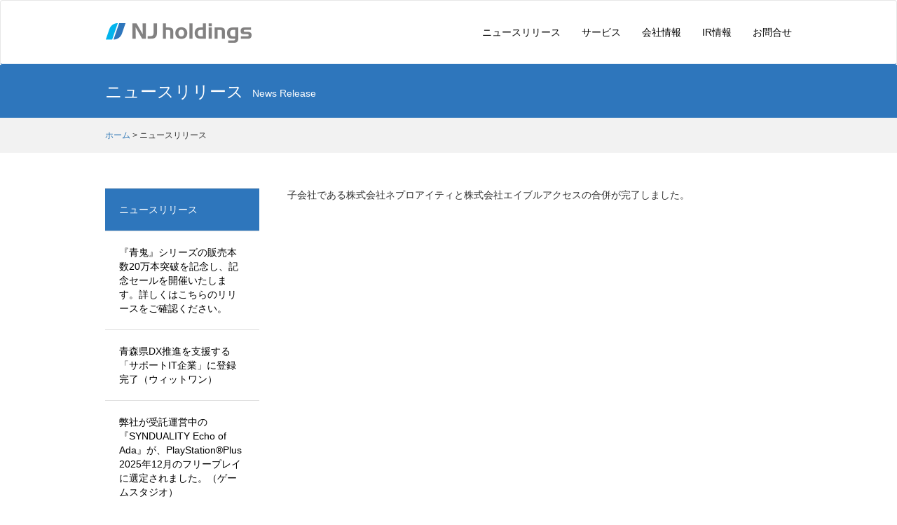

--- FILE ---
content_type: text/html; charset=UTF-8
request_url: https://www.njhd.jp/news/%E5%AD%90%E4%BC%9A%E7%A4%BE%E3%81%A7%E3%81%82%E3%82%8B%E6%A0%AA%E5%BC%8F%E4%BC%9A%E7%A4%BE%E3%83%8D%E3%83%97%E3%83%AD%E3%82%A2%E3%82%A4%E3%83%86%E3%82%A3%E3%81%A8%E6%A0%AA%E5%BC%8F%E4%BC%9A%E7%A4%BE/
body_size: 52544
content:
<!DOCTYPE html>
<html lang="jp">
<head>
	<meta charset="utf-8">
	<meta http-equiv="X-UA-Compatible" content="IE=edge">
	<meta name="viewport" content="width=device-width, initial-scale=1">
	<meta charset="UTF-8">
	<!-- The above 3 meta tags *must* come first in the head; any other head content must come *after* these tags -->
	<meta name="description" content="エヌジェイホールディングスでは、ゲームの開発受託・運営受託、携帯ショップ運営・携帯販売等の事業を行っております。">
	<meta name="keywords" content="ゲーム, スマホゲーム, ゲーム開発, モバイル, 移動体通信, 携帯ショップ">
	<meta property="og:title" content="子会社である株式会社ネプロアイティと株式会社エイブルアクセスの合併が完了しました。 | 株式会社エヌジェイホールディングス">
	<meta property="og:type" content="website">
	<meta property="og:url" content="https://www.njhd.jp/">
	<meta property="og:image" content="https://www.njhd.jp/wp-content/themes/nepro/img/common/og_image.png">
	<meta property="og:site_name" content="株式会社エヌジェイホールディングス">
	<meta property="og:description" content="エヌジェイホールディングスでは、ゲームの開発受託・運営受託、携帯ショップ運営・携帯販売等の事業を行っております。">
	<link rel="icon" href="/wp-content/themes/nepro/img/common/favicon.ico">

	<title>子会社である株式会社ネプロアイティと株式会社エイブルアクセスの合併が完了しました。 | 株式会社エヌジェイホールディングス</title>

	<!-- Bootstrap core CSS -->
	<link href="/wp-content/themes/nepro/css/bootstrap.min.css" rel="stylesheet">

	<!-- Custom styles for this template -->
	<link href="/wp-content/themes/nepro/css/navbar-static-top.css" rel="stylesheet">

	<!-- Common CSS -->
	<link href="/wp-content/themes/nepro/style.css" rel="stylesheet">

	<link rel="stylesheet" href="https://maxcdn.bootstrapcdn.com/font-awesome/4.5.0/css/font-awesome.min.css">

	<!-- Just for debugging purposes. Don't actually copy these 2 lines! -->
	<!--[if lt IE 9]><script src="../../assets/js/ie8-responsive-file-warning.js"></script><![endif]-->
	<script src="/wp-content/themes/nepro/js/ie-emulation-modes-warning.js"></script>

	<!-- HTML5 shim and Respond.js for IE8 support of HTML5 elements and media queries -->
	<!--[if lt IE 9]>
	<script src="https://oss.maxcdn.com/html5shiv/3.7.2/html5shiv.min.js"></script>
	<script src="https://oss.maxcdn.com/respond/1.4.2/respond.min.js"></script>
	<![endif]-->
	<meta name='robots' content='max-image-preview:large' />
	<style>img:is([sizes="auto" i], [sizes^="auto," i]) { contain-intrinsic-size: 3000px 1500px }</style>
	<script type="text/javascript">
/* <![CDATA[ */
window._wpemojiSettings = {"baseUrl":"https:\/\/s.w.org\/images\/core\/emoji\/16.0.1\/72x72\/","ext":".png","svgUrl":"https:\/\/s.w.org\/images\/core\/emoji\/16.0.1\/svg\/","svgExt":".svg","source":{"wpemoji":"https:\/\/www.njhd.jp\/wp-includes\/js\/wp-emoji.js?ver=6.8.3","twemoji":"https:\/\/www.njhd.jp\/wp-includes\/js\/twemoji.js?ver=6.8.3"}};
/**
 * @output wp-includes/js/wp-emoji-loader.js
 */

/**
 * Emoji Settings as exported in PHP via _print_emoji_detection_script().
 * @typedef WPEmojiSettings
 * @type {object}
 * @property {?object} source
 * @property {?string} source.concatemoji
 * @property {?string} source.twemoji
 * @property {?string} source.wpemoji
 * @property {?boolean} DOMReady
 * @property {?Function} readyCallback
 */

/**
 * Support tests.
 * @typedef SupportTests
 * @type {object}
 * @property {?boolean} flag
 * @property {?boolean} emoji
 */

/**
 * IIFE to detect emoji support and load Twemoji if needed.
 *
 * @param {Window} window
 * @param {Document} document
 * @param {WPEmojiSettings} settings
 */
( function wpEmojiLoader( window, document, settings ) {
	if ( typeof Promise === 'undefined' ) {
		return;
	}

	var sessionStorageKey = 'wpEmojiSettingsSupports';
	var tests = [ 'flag', 'emoji' ];

	/**
	 * Checks whether the browser supports offloading to a Worker.
	 *
	 * @since 6.3.0
	 *
	 * @private
	 *
	 * @returns {boolean}
	 */
	function supportsWorkerOffloading() {
		return (
			typeof Worker !== 'undefined' &&
			typeof OffscreenCanvas !== 'undefined' &&
			typeof URL !== 'undefined' &&
			URL.createObjectURL &&
			typeof Blob !== 'undefined'
		);
	}

	/**
	 * @typedef SessionSupportTests
	 * @type {object}
	 * @property {number} timestamp
	 * @property {SupportTests} supportTests
	 */

	/**
	 * Get support tests from session.
	 *
	 * @since 6.3.0
	 *
	 * @private
	 *
	 * @returns {?SupportTests} Support tests, or null if not set or older than 1 week.
	 */
	function getSessionSupportTests() {
		try {
			/** @type {SessionSupportTests} */
			var item = JSON.parse(
				sessionStorage.getItem( sessionStorageKey )
			);
			if (
				typeof item === 'object' &&
				typeof item.timestamp === 'number' &&
				new Date().valueOf() < item.timestamp + 604800 && // Note: Number is a week in seconds.
				typeof item.supportTests === 'object'
			) {
				return item.supportTests;
			}
		} catch ( e ) {}
		return null;
	}

	/**
	 * Persist the supports in session storage.
	 *
	 * @since 6.3.0
	 *
	 * @private
	 *
	 * @param {SupportTests} supportTests Support tests.
	 */
	function setSessionSupportTests( supportTests ) {
		try {
			/** @type {SessionSupportTests} */
			var item = {
				supportTests: supportTests,
				timestamp: new Date().valueOf()
			};

			sessionStorage.setItem(
				sessionStorageKey,
				JSON.stringify( item )
			);
		} catch ( e ) {}
	}

	/**
	 * Checks if two sets of Emoji characters render the same visually.
	 *
	 * This is used to determine if the browser is rendering an emoji with multiple data points
	 * correctly. set1 is the emoji in the correct form, using a zero-width joiner. set2 is the emoji
	 * in the incorrect form, using a zero-width space. If the two sets render the same, then the browser
	 * does not support the emoji correctly.
	 *
	 * This function may be serialized to run in a Worker. Therefore, it cannot refer to variables from the containing
	 * scope. Everything must be passed by parameters.
	 *
	 * @since 4.9.0
	 *
	 * @private
	 *
	 * @param {CanvasRenderingContext2D} context 2D Context.
	 * @param {string} set1 Set of Emoji to test.
	 * @param {string} set2 Set of Emoji to test.
	 *
	 * @return {boolean} True if the two sets render the same.
	 */
	function emojiSetsRenderIdentically( context, set1, set2 ) {
		// Cleanup from previous test.
		context.clearRect( 0, 0, context.canvas.width, context.canvas.height );
		context.fillText( set1, 0, 0 );
		var rendered1 = new Uint32Array(
			context.getImageData(
				0,
				0,
				context.canvas.width,
				context.canvas.height
			).data
		);

		// Cleanup from previous test.
		context.clearRect( 0, 0, context.canvas.width, context.canvas.height );
		context.fillText( set2, 0, 0 );
		var rendered2 = new Uint32Array(
			context.getImageData(
				0,
				0,
				context.canvas.width,
				context.canvas.height
			).data
		);

		return rendered1.every( function ( rendered2Data, index ) {
			return rendered2Data === rendered2[ index ];
		} );
	}

	/**
	 * Checks if the center point of a single emoji is empty.
	 *
	 * This is used to determine if the browser is rendering an emoji with a single data point
	 * correctly. The center point of an incorrectly rendered emoji will be empty. A correctly
	 * rendered emoji will have a non-zero value at the center point.
	 *
	 * This function may be serialized to run in a Worker. Therefore, it cannot refer to variables from the containing
	 * scope. Everything must be passed by parameters.
	 *
	 * @since 6.8.2
	 *
	 * @private
	 *
	 * @param {CanvasRenderingContext2D} context 2D Context.
	 * @param {string} emoji Emoji to test.
	 *
	 * @return {boolean} True if the center point is empty.
	 */
	function emojiRendersEmptyCenterPoint( context, emoji ) {
		// Cleanup from previous test.
		context.clearRect( 0, 0, context.canvas.width, context.canvas.height );
		context.fillText( emoji, 0, 0 );

		// Test if the center point (16, 16) is empty (0,0,0,0).
		var centerPoint = context.getImageData(16, 16, 1, 1);
		for ( var i = 0; i < centerPoint.data.length; i++ ) {
			if ( centerPoint.data[ i ] !== 0 ) {
				// Stop checking the moment it's known not to be empty.
				return false;
			}
		}

		return true;
	}

	/**
	 * Determines if the browser properly renders Emoji that Twemoji can supplement.
	 *
	 * This function may be serialized to run in a Worker. Therefore, it cannot refer to variables from the containing
	 * scope. Everything must be passed by parameters.
	 *
	 * @since 4.2.0
	 *
	 * @private
	 *
	 * @param {CanvasRenderingContext2D} context 2D Context.
	 * @param {string} type Whether to test for support of "flag" or "emoji".
	 * @param {Function} emojiSetsRenderIdentically Reference to emojiSetsRenderIdentically function, needed due to minification.
	 * @param {Function} emojiRendersEmptyCenterPoint Reference to emojiRendersEmptyCenterPoint function, needed due to minification.
	 *
	 * @return {boolean} True if the browser can render emoji, false if it cannot.
	 */
	function browserSupportsEmoji( context, type, emojiSetsRenderIdentically, emojiRendersEmptyCenterPoint ) {
		var isIdentical;

		switch ( type ) {
			case 'flag':
				/*
				 * Test for Transgender flag compatibility. Added in Unicode 13.
				 *
				 * To test for support, we try to render it, and compare the rendering to how it would look if
				 * the browser doesn't render it correctly (white flag emoji + transgender symbol).
				 */
				isIdentical = emojiSetsRenderIdentically(
					context,
					'\uD83C\uDFF3\uFE0F\u200D\u26A7\uFE0F', // as a zero-width joiner sequence
					'\uD83C\uDFF3\uFE0F\u200B\u26A7\uFE0F' // separated by a zero-width space
				);

				if ( isIdentical ) {
					return false;
				}

				/*
				 * Test for Sark flag compatibility. This is the least supported of the letter locale flags,
				 * so gives us an easy test for full support.
				 *
				 * To test for support, we try to render it, and compare the rendering to how it would look if
				 * the browser doesn't render it correctly ([C] + [Q]).
				 */
				isIdentical = emojiSetsRenderIdentically(
					context,
					'\uD83C\uDDE8\uD83C\uDDF6', // as the sequence of two code points
					'\uD83C\uDDE8\u200B\uD83C\uDDF6' // as the two code points separated by a zero-width space
				);

				if ( isIdentical ) {
					return false;
				}

				/*
				 * Test for English flag compatibility. England is a country in the United Kingdom, it
				 * does not have a two letter locale code but rather a five letter sub-division code.
				 *
				 * To test for support, we try to render it, and compare the rendering to how it would look if
				 * the browser doesn't render it correctly (black flag emoji + [G] + [B] + [E] + [N] + [G]).
				 */
				isIdentical = emojiSetsRenderIdentically(
					context,
					// as the flag sequence
					'\uD83C\uDFF4\uDB40\uDC67\uDB40\uDC62\uDB40\uDC65\uDB40\uDC6E\uDB40\uDC67\uDB40\uDC7F',
					// with each code point separated by a zero-width space
					'\uD83C\uDFF4\u200B\uDB40\uDC67\u200B\uDB40\uDC62\u200B\uDB40\uDC65\u200B\uDB40\uDC6E\u200B\uDB40\uDC67\u200B\uDB40\uDC7F'
				);

				return ! isIdentical;
			case 'emoji':
				/*
				 * Does Emoji 16.0 cause the browser to go splat?
				 *
				 * To test for Emoji 16.0 support, try to render a new emoji: Splatter.
				 *
				 * The splatter emoji is a single code point emoji. Testing for browser support
				 * required testing the center point of the emoji to see if it is empty.
				 *
				 * 0xD83E 0xDEDF (\uD83E\uDEDF) == 🫟 Splatter.
				 *
				 * When updating this test, please ensure that the emoji is either a single code point
				 * or switch to using the emojiSetsRenderIdentically function and testing with a zero-width
				 * joiner vs a zero-width space.
				 */
				var notSupported = emojiRendersEmptyCenterPoint( context, '\uD83E\uDEDF' );
				return ! notSupported;
		}

		return false;
	}

	/**
	 * Checks emoji support tests.
	 *
	 * This function may be serialized to run in a Worker. Therefore, it cannot refer to variables from the containing
	 * scope. Everything must be passed by parameters.
	 *
	 * @since 6.3.0
	 *
	 * @private
	 *
	 * @param {string[]} tests Tests.
	 * @param {Function} browserSupportsEmoji Reference to browserSupportsEmoji function, needed due to minification.
	 * @param {Function} emojiSetsRenderIdentically Reference to emojiSetsRenderIdentically function, needed due to minification.
	 * @param {Function} emojiRendersEmptyCenterPoint Reference to emojiRendersEmptyCenterPoint function, needed due to minification.
	 *
	 * @return {SupportTests} Support tests.
	 */
	function testEmojiSupports( tests, browserSupportsEmoji, emojiSetsRenderIdentically, emojiRendersEmptyCenterPoint ) {
		var canvas;
		if (
			typeof WorkerGlobalScope !== 'undefined' &&
			self instanceof WorkerGlobalScope
		) {
			canvas = new OffscreenCanvas( 300, 150 ); // Dimensions are default for HTMLCanvasElement.
		} else {
			canvas = document.createElement( 'canvas' );
		}

		var context = canvas.getContext( '2d', { willReadFrequently: true } );

		/*
		 * Chrome on OS X added native emoji rendering in M41. Unfortunately,
		 * it doesn't work when the font is bolder than 500 weight. So, we
		 * check for bold rendering support to avoid invisible emoji in Chrome.
		 */
		context.textBaseline = 'top';
		context.font = '600 32px Arial';

		var supports = {};
		tests.forEach( function ( test ) {
			supports[ test ] = browserSupportsEmoji( context, test, emojiSetsRenderIdentically, emojiRendersEmptyCenterPoint );
		} );
		return supports;
	}

	/**
	 * Adds a script to the head of the document.
	 *
	 * @ignore
	 *
	 * @since 4.2.0
	 *
	 * @param {string} src The url where the script is located.
	 *
	 * @return {void}
	 */
	function addScript( src ) {
		var script = document.createElement( 'script' );
		script.src = src;
		script.defer = true;
		document.head.appendChild( script );
	}

	settings.supports = {
		everything: true,
		everythingExceptFlag: true
	};

	// Create a promise for DOMContentLoaded since the worker logic may finish after the event has fired.
	var domReadyPromise = new Promise( function ( resolve ) {
		document.addEventListener( 'DOMContentLoaded', resolve, {
			once: true
		} );
	} );

	// Obtain the emoji support from the browser, asynchronously when possible.
	new Promise( function ( resolve ) {
		var supportTests = getSessionSupportTests();
		if ( supportTests ) {
			resolve( supportTests );
			return;
		}

		if ( supportsWorkerOffloading() ) {
			try {
				// Note that the functions are being passed as arguments due to minification.
				var workerScript =
					'postMessage(' +
					testEmojiSupports.toString() +
					'(' +
					[
						JSON.stringify( tests ),
						browserSupportsEmoji.toString(),
						emojiSetsRenderIdentically.toString(),
						emojiRendersEmptyCenterPoint.toString()
					].join( ',' ) +
					'));';
				var blob = new Blob( [ workerScript ], {
					type: 'text/javascript'
				} );
				var worker = new Worker( URL.createObjectURL( blob ), { name: 'wpTestEmojiSupports' } );
				worker.onmessage = function ( event ) {
					supportTests = event.data;
					setSessionSupportTests( supportTests );
					worker.terminate();
					resolve( supportTests );
				};
				return;
			} catch ( e ) {}
		}

		supportTests = testEmojiSupports( tests, browserSupportsEmoji, emojiSetsRenderIdentically, emojiRendersEmptyCenterPoint );
		setSessionSupportTests( supportTests );
		resolve( supportTests );
	} )
		// Once the browser emoji support has been obtained from the session, finalize the settings.
		.then( function ( supportTests ) {
			/*
			 * Tests the browser support for flag emojis and other emojis, and adjusts the
			 * support settings accordingly.
			 */
			for ( var test in supportTests ) {
				settings.supports[ test ] = supportTests[ test ];

				settings.supports.everything =
					settings.supports.everything && settings.supports[ test ];

				if ( 'flag' !== test ) {
					settings.supports.everythingExceptFlag =
						settings.supports.everythingExceptFlag &&
						settings.supports[ test ];
				}
			}

			settings.supports.everythingExceptFlag =
				settings.supports.everythingExceptFlag &&
				! settings.supports.flag;

			// Sets DOMReady to false and assigns a ready function to settings.
			settings.DOMReady = false;
			settings.readyCallback = function () {
				settings.DOMReady = true;
			};
		} )
		.then( function () {
			return domReadyPromise;
		} )
		.then( function () {
			// When the browser can not render everything we need to load a polyfill.
			if ( ! settings.supports.everything ) {
				settings.readyCallback();

				var src = settings.source || {};

				if ( src.concatemoji ) {
					addScript( src.concatemoji );
				} else if ( src.wpemoji && src.twemoji ) {
					addScript( src.twemoji );
					addScript( src.wpemoji );
				}
			}
		} );
} )( window, document, window._wpemojiSettings );

/* ]]> */
</script>
<style id='wp-emoji-styles-inline-css' type='text/css'>

	img.wp-smiley, img.emoji {
		display: inline !important;
		border: none !important;
		box-shadow: none !important;
		height: 1em !important;
		width: 1em !important;
		margin: 0 0.07em !important;
		vertical-align: -0.1em !important;
		background: none !important;
		padding: 0 !important;
	}
</style>
<link rel='stylesheet' id='wp-block-library-css' href='https://www.njhd.jp/wp-includes/css/dist/block-library/style.css?ver=6.8.3' type='text/css' media='all' />
<style id='classic-theme-styles-inline-css' type='text/css'>
/**
 * These rules are needed for backwards compatibility.
 * They should match the button element rules in the base theme.json file.
 */
.wp-block-button__link {
	color: #ffffff;
	background-color: #32373c;
	border-radius: 9999px; /* 100% causes an oval, but any explicit but really high value retains the pill shape. */

	/* This needs a low specificity so it won't override the rules from the button element if defined in theme.json. */
	box-shadow: none;
	text-decoration: none;

	/* The extra 2px are added to size solids the same as the outline versions.*/
	padding: calc(0.667em + 2px) calc(1.333em + 2px);

	font-size: 1.125em;
}

.wp-block-file__button {
	background: #32373c;
	color: #ffffff;
	text-decoration: none;
}

</style>
<style id='global-styles-inline-css' type='text/css'>
:root{--wp--preset--aspect-ratio--square: 1;--wp--preset--aspect-ratio--4-3: 4/3;--wp--preset--aspect-ratio--3-4: 3/4;--wp--preset--aspect-ratio--3-2: 3/2;--wp--preset--aspect-ratio--2-3: 2/3;--wp--preset--aspect-ratio--16-9: 16/9;--wp--preset--aspect-ratio--9-16: 9/16;--wp--preset--color--black: #000000;--wp--preset--color--cyan-bluish-gray: #abb8c3;--wp--preset--color--white: #ffffff;--wp--preset--color--pale-pink: #f78da7;--wp--preset--color--vivid-red: #cf2e2e;--wp--preset--color--luminous-vivid-orange: #ff6900;--wp--preset--color--luminous-vivid-amber: #fcb900;--wp--preset--color--light-green-cyan: #7bdcb5;--wp--preset--color--vivid-green-cyan: #00d084;--wp--preset--color--pale-cyan-blue: #8ed1fc;--wp--preset--color--vivid-cyan-blue: #0693e3;--wp--preset--color--vivid-purple: #9b51e0;--wp--preset--gradient--vivid-cyan-blue-to-vivid-purple: linear-gradient(135deg,rgba(6,147,227,1) 0%,rgb(155,81,224) 100%);--wp--preset--gradient--light-green-cyan-to-vivid-green-cyan: linear-gradient(135deg,rgb(122,220,180) 0%,rgb(0,208,130) 100%);--wp--preset--gradient--luminous-vivid-amber-to-luminous-vivid-orange: linear-gradient(135deg,rgba(252,185,0,1) 0%,rgba(255,105,0,1) 100%);--wp--preset--gradient--luminous-vivid-orange-to-vivid-red: linear-gradient(135deg,rgba(255,105,0,1) 0%,rgb(207,46,46) 100%);--wp--preset--gradient--very-light-gray-to-cyan-bluish-gray: linear-gradient(135deg,rgb(238,238,238) 0%,rgb(169,184,195) 100%);--wp--preset--gradient--cool-to-warm-spectrum: linear-gradient(135deg,rgb(74,234,220) 0%,rgb(151,120,209) 20%,rgb(207,42,186) 40%,rgb(238,44,130) 60%,rgb(251,105,98) 80%,rgb(254,248,76) 100%);--wp--preset--gradient--blush-light-purple: linear-gradient(135deg,rgb(255,206,236) 0%,rgb(152,150,240) 100%);--wp--preset--gradient--blush-bordeaux: linear-gradient(135deg,rgb(254,205,165) 0%,rgb(254,45,45) 50%,rgb(107,0,62) 100%);--wp--preset--gradient--luminous-dusk: linear-gradient(135deg,rgb(255,203,112) 0%,rgb(199,81,192) 50%,rgb(65,88,208) 100%);--wp--preset--gradient--pale-ocean: linear-gradient(135deg,rgb(255,245,203) 0%,rgb(182,227,212) 50%,rgb(51,167,181) 100%);--wp--preset--gradient--electric-grass: linear-gradient(135deg,rgb(202,248,128) 0%,rgb(113,206,126) 100%);--wp--preset--gradient--midnight: linear-gradient(135deg,rgb(2,3,129) 0%,rgb(40,116,252) 100%);--wp--preset--font-size--small: 13px;--wp--preset--font-size--medium: 20px;--wp--preset--font-size--large: 36px;--wp--preset--font-size--x-large: 42px;--wp--preset--spacing--20: 0.44rem;--wp--preset--spacing--30: 0.67rem;--wp--preset--spacing--40: 1rem;--wp--preset--spacing--50: 1.5rem;--wp--preset--spacing--60: 2.25rem;--wp--preset--spacing--70: 3.38rem;--wp--preset--spacing--80: 5.06rem;--wp--preset--shadow--natural: 6px 6px 9px rgba(0, 0, 0, 0.2);--wp--preset--shadow--deep: 12px 12px 50px rgba(0, 0, 0, 0.4);--wp--preset--shadow--sharp: 6px 6px 0px rgba(0, 0, 0, 0.2);--wp--preset--shadow--outlined: 6px 6px 0px -3px rgba(255, 255, 255, 1), 6px 6px rgba(0, 0, 0, 1);--wp--preset--shadow--crisp: 6px 6px 0px rgba(0, 0, 0, 1);}:where(.is-layout-flex){gap: 0.5em;}:where(.is-layout-grid){gap: 0.5em;}body .is-layout-flex{display: flex;}.is-layout-flex{flex-wrap: wrap;align-items: center;}.is-layout-flex > :is(*, div){margin: 0;}body .is-layout-grid{display: grid;}.is-layout-grid > :is(*, div){margin: 0;}:where(.wp-block-columns.is-layout-flex){gap: 2em;}:where(.wp-block-columns.is-layout-grid){gap: 2em;}:where(.wp-block-post-template.is-layout-flex){gap: 1.25em;}:where(.wp-block-post-template.is-layout-grid){gap: 1.25em;}.has-black-color{color: var(--wp--preset--color--black) !important;}.has-cyan-bluish-gray-color{color: var(--wp--preset--color--cyan-bluish-gray) !important;}.has-white-color{color: var(--wp--preset--color--white) !important;}.has-pale-pink-color{color: var(--wp--preset--color--pale-pink) !important;}.has-vivid-red-color{color: var(--wp--preset--color--vivid-red) !important;}.has-luminous-vivid-orange-color{color: var(--wp--preset--color--luminous-vivid-orange) !important;}.has-luminous-vivid-amber-color{color: var(--wp--preset--color--luminous-vivid-amber) !important;}.has-light-green-cyan-color{color: var(--wp--preset--color--light-green-cyan) !important;}.has-vivid-green-cyan-color{color: var(--wp--preset--color--vivid-green-cyan) !important;}.has-pale-cyan-blue-color{color: var(--wp--preset--color--pale-cyan-blue) !important;}.has-vivid-cyan-blue-color{color: var(--wp--preset--color--vivid-cyan-blue) !important;}.has-vivid-purple-color{color: var(--wp--preset--color--vivid-purple) !important;}.has-black-background-color{background-color: var(--wp--preset--color--black) !important;}.has-cyan-bluish-gray-background-color{background-color: var(--wp--preset--color--cyan-bluish-gray) !important;}.has-white-background-color{background-color: var(--wp--preset--color--white) !important;}.has-pale-pink-background-color{background-color: var(--wp--preset--color--pale-pink) !important;}.has-vivid-red-background-color{background-color: var(--wp--preset--color--vivid-red) !important;}.has-luminous-vivid-orange-background-color{background-color: var(--wp--preset--color--luminous-vivid-orange) !important;}.has-luminous-vivid-amber-background-color{background-color: var(--wp--preset--color--luminous-vivid-amber) !important;}.has-light-green-cyan-background-color{background-color: var(--wp--preset--color--light-green-cyan) !important;}.has-vivid-green-cyan-background-color{background-color: var(--wp--preset--color--vivid-green-cyan) !important;}.has-pale-cyan-blue-background-color{background-color: var(--wp--preset--color--pale-cyan-blue) !important;}.has-vivid-cyan-blue-background-color{background-color: var(--wp--preset--color--vivid-cyan-blue) !important;}.has-vivid-purple-background-color{background-color: var(--wp--preset--color--vivid-purple) !important;}.has-black-border-color{border-color: var(--wp--preset--color--black) !important;}.has-cyan-bluish-gray-border-color{border-color: var(--wp--preset--color--cyan-bluish-gray) !important;}.has-white-border-color{border-color: var(--wp--preset--color--white) !important;}.has-pale-pink-border-color{border-color: var(--wp--preset--color--pale-pink) !important;}.has-vivid-red-border-color{border-color: var(--wp--preset--color--vivid-red) !important;}.has-luminous-vivid-orange-border-color{border-color: var(--wp--preset--color--luminous-vivid-orange) !important;}.has-luminous-vivid-amber-border-color{border-color: var(--wp--preset--color--luminous-vivid-amber) !important;}.has-light-green-cyan-border-color{border-color: var(--wp--preset--color--light-green-cyan) !important;}.has-vivid-green-cyan-border-color{border-color: var(--wp--preset--color--vivid-green-cyan) !important;}.has-pale-cyan-blue-border-color{border-color: var(--wp--preset--color--pale-cyan-blue) !important;}.has-vivid-cyan-blue-border-color{border-color: var(--wp--preset--color--vivid-cyan-blue) !important;}.has-vivid-purple-border-color{border-color: var(--wp--preset--color--vivid-purple) !important;}.has-vivid-cyan-blue-to-vivid-purple-gradient-background{background: var(--wp--preset--gradient--vivid-cyan-blue-to-vivid-purple) !important;}.has-light-green-cyan-to-vivid-green-cyan-gradient-background{background: var(--wp--preset--gradient--light-green-cyan-to-vivid-green-cyan) !important;}.has-luminous-vivid-amber-to-luminous-vivid-orange-gradient-background{background: var(--wp--preset--gradient--luminous-vivid-amber-to-luminous-vivid-orange) !important;}.has-luminous-vivid-orange-to-vivid-red-gradient-background{background: var(--wp--preset--gradient--luminous-vivid-orange-to-vivid-red) !important;}.has-very-light-gray-to-cyan-bluish-gray-gradient-background{background: var(--wp--preset--gradient--very-light-gray-to-cyan-bluish-gray) !important;}.has-cool-to-warm-spectrum-gradient-background{background: var(--wp--preset--gradient--cool-to-warm-spectrum) !important;}.has-blush-light-purple-gradient-background{background: var(--wp--preset--gradient--blush-light-purple) !important;}.has-blush-bordeaux-gradient-background{background: var(--wp--preset--gradient--blush-bordeaux) !important;}.has-luminous-dusk-gradient-background{background: var(--wp--preset--gradient--luminous-dusk) !important;}.has-pale-ocean-gradient-background{background: var(--wp--preset--gradient--pale-ocean) !important;}.has-electric-grass-gradient-background{background: var(--wp--preset--gradient--electric-grass) !important;}.has-midnight-gradient-background{background: var(--wp--preset--gradient--midnight) !important;}.has-small-font-size{font-size: var(--wp--preset--font-size--small) !important;}.has-medium-font-size{font-size: var(--wp--preset--font-size--medium) !important;}.has-large-font-size{font-size: var(--wp--preset--font-size--large) !important;}.has-x-large-font-size{font-size: var(--wp--preset--font-size--x-large) !important;}
:where(.wp-block-post-template.is-layout-flex){gap: 1.25em;}:where(.wp-block-post-template.is-layout-grid){gap: 1.25em;}
:where(.wp-block-columns.is-layout-flex){gap: 2em;}:where(.wp-block-columns.is-layout-grid){gap: 2em;}
:root :where(.wp-block-pullquote){font-size: 1.5em;line-height: 1.6;}
</style>
<link rel="https://api.w.org/" href="https://www.njhd.jp/wp-json/" /><link rel="alternate" title="JSON" type="application/json" href="https://www.njhd.jp/wp-json/wp/v2/posts/2202" /><link rel="EditURI" type="application/rsd+xml" title="RSD" href="https://www.njhd.jp/xmlrpc.php?rsd" />
<meta name="generator" content="WordPress 6.8.3" />
<link rel="canonical" href="https://www.njhd.jp/news/%e5%ad%90%e4%bc%9a%e7%a4%be%e3%81%a7%e3%81%82%e3%82%8b%e6%a0%aa%e5%bc%8f%e4%bc%9a%e7%a4%be%e3%83%8d%e3%83%97%e3%83%ad%e3%82%a2%e3%82%a4%e3%83%86%e3%82%a3%e3%81%a8%e6%a0%aa%e5%bc%8f%e4%bc%9a%e7%a4%be/" />
<link rel='shortlink' href='https://www.njhd.jp/?p=2202' />
<link rel="alternate" title="oEmbed (JSON)" type="application/json+oembed" href="https://www.njhd.jp/wp-json/oembed/1.0/embed?url=https%3A%2F%2Fwww.njhd.jp%2Fnews%2F%25e5%25ad%2590%25e4%25bc%259a%25e7%25a4%25be%25e3%2581%25a7%25e3%2581%2582%25e3%2582%258b%25e6%25a0%25aa%25e5%25bc%258f%25e4%25bc%259a%25e7%25a4%25be%25e3%2583%258d%25e3%2583%2597%25e3%2583%25ad%25e3%2582%25a2%25e3%2582%25a4%25e3%2583%2586%25e3%2582%25a3%25e3%2581%25a8%25e6%25a0%25aa%25e5%25bc%258f%25e4%25bc%259a%25e7%25a4%25be%2F" />
<link rel="alternate" title="oEmbed (XML)" type="text/xml+oembed" href="https://www.njhd.jp/wp-json/oembed/1.0/embed?url=https%3A%2F%2Fwww.njhd.jp%2Fnews%2F%25e5%25ad%2590%25e4%25bc%259a%25e7%25a4%25be%25e3%2581%25a7%25e3%2581%2582%25e3%2582%258b%25e6%25a0%25aa%25e5%25bc%258f%25e4%25bc%259a%25e7%25a4%25be%25e3%2583%258d%25e3%2583%2597%25e3%2583%25ad%25e3%2582%25a2%25e3%2582%25a4%25e3%2583%2586%25e3%2582%25a3%25e3%2581%25a8%25e6%25a0%25aa%25e5%25bc%258f%25e4%25bc%259a%25e7%25a4%25be%2F&#038;format=xml" />
</head>
<body class="wp-singular post-template-default single single-post postid-2202 single-format-standard wp-theme-nepro">
<!-- Static navbar -->
	<!-- header -->
	<nav class="navbar navbar-default">
		<div class="container">
			<div class="navbar-header">
				<button type="button" class="navbar-toggle collapsed" data-toggle="collapse" data-target="#navbar" aria-expanded="false" aria-controls="navbar">
					<span class="sr-only">Toggle navigation</span>
					<span class="icon-bar"></span>
					<span class="icon-bar"></span>
					<span class="icon-bar"></span>
				</button>
				<h1><a class="navbar-brand" href="/"><img src = "/wp-content/themes/nepro/img/common/logo.png" alt="NJholdings"></a></h1>
			</div>
			<div id="navbar" class="navbar-collapse collapse">
				<ul class="nav navbar-nav navbar-right">
					<li class="dropdown"><a href="/category/news/">ニュースリリース</a></li>
					<li class="dropdown">
						<a href="#" class="dropdown-toggle" data-toggle="dropdown" role="button" aria-haspopup="true" aria-expanded="false">サービス</a>
						<ul class="dropdown-menu">
							<li><a class="main-menu" href="/service/">サービストップ</a></li>
							<li><a href="/service/game/">ゲーム事業</a></li>
							<li><a href="/service/mobile/">モバイル事業</a></li>
							<li><a href="/service/credit/">クレジット決済事業</a></li>
							<!--<li><a href="/service/solutions/">人材ソリューション事業</a></li>-->
						</ul>
					</li>
					<li class="dropdown">
						<a href="#" class="dropdown-toggle" data-toggle="dropdown" role="button" aria-haspopup="true" aria-expanded="false">会社情報</a>
						<ul class="dropdown-menu">
							<li><a class="main-menu" href="/company/">会社情報トップ</a></li>
							<li><a href="/company/outline">企業概要</a></li>
							<li><a href="/company/outline_en">企業概要（English）</a></li>
							<li><a href="/company/officer">役員紹介</a></li>
							<li><a href="/company/spirits">経営理念</a></li>
							<li><a href="/company/vision">中計ビジョン</a></li>
							<li><a href="/company/history">沿革</a></li>
							<li><a href="/company/group">グループ企業</a></li>
						</ul>
					</li>
					<li class="dropdown">
						<a href="#" class="dropdown-toggle" data-toggle="dropdown" role="button" aria-haspopup="true" aria-expanded="false">IR情報</a>
						<ul class="dropdown-menu">
							<li><a class="main-menu" href="/ir/">IR情報トップ</a></li>
							<li><a href="/category/ir-news/">IRニュース</a></li>
							<li><a href="/ir/topmessage">トップメッセージ</a></li>
							<li><a href="/ir/library/">IRライブラリ</a></li>
							<!--IRスケジュール-->
																								
								<li><a href="/ir/ir-meeting/year-2026">IRスケジュール</a></li>
															<li><a href="/ir/stock/">株式情報</a></li>
							<li><a href="/ir/announce/">電子公告</a></li>
							<li><a href="/ir/governance/">コーポレートガバナンス</a></li>
							<li><a href="http://stocks.finance.yahoo.co.jp/stocks/detail/?code=9421.T" target="_blank">現在の株価</a></li>
							<li><a href="/ir/mail/">IRニュースメール登録</a></li>
							<li><a href="/ir/faq/">よくあるご質問</a></li>
							<li><a href="/ir/policy/">ディスクロージャーポリシー</a></li>
							<li><a href="/ir/bond/">免責事項</a></li>							
						</ul>	
					</li>
										<li class="dropdown">
						<a href="#" class="dropdown-toggle" data-toggle="dropdown" role="button" aria-haspopup="true" aria-expanded="false">お問合せ</a>
						<ul class="dropdown-menu">
							<li><a class="main-menu" href="/inquiry/">お問合せトップ</a></li>
							<li><a class="active" href="/inquiry/service_game/">ゲーム事業についてのお問合せ</a></li>
							<!--<li><a href="/inquiry/service_solution/">人材ソリューション事業についてのお問合せ</a></li>-->
							<li><a href="/inquiry/service_mobile/">モバイル事業についてのお問合せ</a></li>
							<li><a href="/inquiry/service_credit/">クレジット決済事業についてのお問合せ</a></li>
							<li><a href="/inquiry/service_ir/">IRについてのお問合せ</a></li>
							<li><a href="/inquiry/service_recruit/">採用についてのお問合せ</a></li>
							<li><a href="/inquiry/other/">その他のお問合せ</a></li>
						</ul>
					</li>
				</ul>
			</div><!--/.nav-collapse -->
		</div>
	</nav>
	 
	<div id="page-title">
		<div class="container">
			<div class="inner-container">
																																<h1>ニュースリリース<span class="small subtitle">News Release</span></h1>
																</div>
		</div>
	</div>
	<div id="bread">
		<div class="container">
			<div class="inner-container">
															<p><a href="/">ホーム</a>&nbsp;&gt;&nbsp;ニュースリリース</p>
												</div>
		</div>
	</div>
	<div class="container underpage">
	<!-- Main component for a primary marketing message or call to action -->

		<div class="inner-container">
			<div class="row">
	
	<div class="main-column col-xs-12 col-sm-9">
		<div class="contents">
										子会社である株式会社ネプロアイティと株式会社エイブルアクセスの合併が完了しました。
					</div>
	</div>
	<div class="sidebar col-xs-12 col-sm-3">
		<ul class="menu">
					<li class="side-menu main-menu">
			<a href="/news">
				ニュースリリース			</a>
		</li>
					<li class="side-menu">
				<a href="https://www.njhd.jp/news/%e3%80%8e%e9%9d%92%e9%ac%bc%e3%80%8f%e3%82%b7%e3%83%aa%e3%83%bc%e3%82%ba%e3%81%ae%e8%b2%a9%e5%a3%b2%e6%9c%ac%e6%95%b020%e4%b8%87%e6%9c%ac%e7%aa%81%e7%a0%b4%e3%82%92%e8%a8%98%e5%bf%b5%e3%81%97%e3%80%81/">『青鬼』シリーズの販売本数20万本突破を記念し、記念セールを開催いたします。詳しくはこちらのリリースをご確認ください。</a>
			</li>
					<li class="side-menu">
				<a href="https://www.njhd.jp/news/%e9%9d%92%e6%a3%ae%e7%9c%8cdx%e6%8e%a8%e9%80%b2%e3%82%92%e6%94%af%e6%8f%b4%e3%81%99%e3%82%8b%e3%80%8c%e3%82%b5%e3%83%9d%e3%83%bc%e3%83%88it%e4%bc%81%e6%a5%ad%e3%80%8d%e3%81%ab%e7%99%bb%e9%8c%b2/">青森県DX推進を支援する「サポートIT企業」に登録完了（ウィットワン）</a>
			</li>
					<li class="side-menu">
				<a href="https://www.njhd.jp/news/%e5%bc%8a%e7%a4%be%e3%81%8c%e5%8f%97%e8%a8%97%e9%81%8b%e5%96%b6%e4%b8%ad%e3%81%ae%e3%80%8esynduality-echo-of-ada%e3%80%8f%e3%81%8c%e3%80%81playstationplus-2025%e5%b9%b412%e6%9c%88%e3%81%ae/">弊社が受託運営中の『SYNDUALITY Echo of Ada』が、PlayStation®Plus 2025年12月のフリープレイに選定されました。（ゲームスタジオ）</a>
			</li>
					<li class="side-menu">
				<a href="https://www.njhd.jp/news/steam%e3%81%a7%e9%85%8d%e4%bf%a1%e4%b8%ad%e3%81%ae%e3%80%8e%e8%aa%b0%e3%81%8c%e5%8b%87%e8%80%85%e3%82%92%e8%82%b2%e3%81%a6%e3%81%9f%e3%81%8b-spin-of-fate-%e3%80%8f%e3%81%ae%e7%89%b9%e5%88%a5%e3%82%bb/">STEAMで配信中の『誰が勇者を育てたか -Spin of Fate-』の特別セールを実施中です。ストアページは こちら よりご確認ください。</a>
			</li>
					<li class="side-menu">
				<a href="https://www.njhd.jp/news/steam%e3%81%a7%e9%85%8d%e4%bf%a1%e4%b8%ad%e3%81%ae%e3%80%8emayhem-maidens%e3%80%8f%e3%81%ae%e7%89%b9%e5%88%a5%e3%82%bb%e3%83%bc%e3%83%ab%e3%82%92%e5%ae%9f%e6%96%bd%e4%b8%ad%e3%81%a7%e3%81%99%e3%80%82/">STEAMで配信中の『Mayhem Maidens』の特別セールを実施中です。ストアページは こちら よりご確認ください。</a>
			</li>
					<li class="side-menu">
				<a href="https://www.njhd.jp/news/%e3%80%8e%e8%84%b1%e7%8d%84%e3%81%94%e3%81%a3%e3%81%93-nintendo-switch-edition%e3%80%8f%e3%81%ae%e7%99%ba%e5%a3%b2%e3%81%8c%e6%b1%ba%e5%ae%9a%e3%81%97%e3%81%be%e3%81%97%e3%81%9f%e3%80%82%e8%a9%b3/">『脱獄ごっこ Nintendo Switch Edition』の発売が決定しました。詳しくはこちらのリリースをご確認ください。</a>
			</li>
					<li class="side-menu">
				<a href="https://www.njhd.jp/news/%e8%bf%bd%e5%8a%a0dlc%e3%80%8e%e9%9d%92%e9%ac%bc-%e3%83%96%e3%83%ab%e3%83%bc%e3%83%99%e3%83%aa%e3%83%bc%e6%b8%a9%e6%b3%89%e3%81%ae%e6%80%aa%e7%95%b0-%e7%9c%9f%e7%9b%b8%e7%b7%a8-%e3%80%8f%e3%82%92/">追加DLC『青鬼 ブルーベリー温泉の怪異-真相編-』を発売いたしました。発売記念セールやシリーズ作品のバンドル販売も実施中です。詳しくはこちらのリリースをご確認ください。（ゲームスタジオ）</a>
			</li>
					<li class="side-menu">
				<a href="https://www.njhd.jp/news/%e5%bc%8a%e7%a4%be%e3%81%8c%e5%8f%97%e8%a8%97%e9%81%8b%e5%96%b6%e4%b8%ad%e3%81%ae%e3%80%8esynduality-echo-of-ada%e3%80%8f%e3%81%ab%e3%81%8a%e3%81%84%e3%81%a6%e3%80%812025%e5%b9%b410%e6%9c%8816/">弊社が受託運営中の『SYNDUALITY Echo of Ada』において、2025年10月16日よりシーズン3『ENDER BUSTERS』を開始しました。（ゲームスタジオ）</a>
			</li>
					<li class="side-menu">
				<a href="https://www.njhd.jp/news/2025%e5%b9%b411%e6%9c%8829%e6%97%a5%e3%81%ab%e9%96%8b%e5%82%ac%e3%81%95%e3%82%8c%e3%82%8b%e3%80%8ccedeckyushu-2025%e3%80%8d%e3%81%ab%e5%8d%94%e8%b3%9b%e3%81%84%e3%81%9f%e3%81%97%e3%81%be%e3%81%99/">2025年11月29日に開催される「CEDEC+KYUSHU 2025」に協賛いたします（ウィットワン）</a>
			</li>
					<li class="side-menu">
				<a href="https://www.njhd.jp/news/%e8%bf%bd%e5%8a%a0dlc%e3%80%8e%e9%9d%92%e9%ac%bc-%e3%83%96%e3%83%ab%e3%83%bc%e3%83%99%e3%83%aa%e3%83%bc%e6%b8%a9%e6%b3%89%e3%81%ae%e6%80%aa%e7%95%b0-%e7%9c%9f%e7%9b%b8%e7%b7%a8-%e3%80%8f%e3%81%8c10/">追加DLC『青鬼 ブルーベリー温泉の怪異-真相編-』が10月30日に発売決定しました。トレーラームービーも本日より公開しています。詳しくはこちらのリリースをご確認ください。（ゲームスタジオ）</a>
			</li>
					<li class="side-menu">
				<a href="https://www.njhd.jp/news/steam%e3%81%ab%e3%81%a6%e3%80%8e%e8%aa%b0%e3%81%8c%e5%8b%87%e8%80%85%e3%82%92%e8%82%b2%e3%81%a6%e3%81%9f%e3%81%8b-spin-of-fate-%e3%80%8f%e3%81%ae%e9%85%8d%e4%bf%a1%e3%82%92%e9%96%8b%e5%a7%8b%e3%81%84/">STEAMにて『誰が勇者を育てたか -Spin of Fate-』の配信を開始いたしました。（ゲームスタジオ）</a>
			</li>
					<li class="side-menu">
				<a href="https://www.njhd.jp/news/2025%e5%b9%b49%e6%9c%8825%e6%97%a5%e3%81%8b%e3%82%89%e9%96%8b%e5%82%ac%e3%81%95%e3%82%8c%e3%82%8b%e3%80%8e%e6%9d%b1%e4%ba%ac%e3%82%b2%e3%83%bc%e3%83%a0%e3%82%b7%e3%83%a7%e3%82%a62025%e3%80%8f%e3%81%ab/">2025年9月25日から開催される『東京ゲームショウ2025』に弊社で開発している『UNDERGROUNDED』を出展します。（ゲームスタジオ）</a>
			</li>
					<li class="side-menu">
				<a href="https://www.njhd.jp/news/%e3%83%8b%e3%83%b3%e3%83%86%e3%83%b3%e3%83%89%e3%83%bce%e3%82%b7%e3%83%a7%e3%83%83%e3%83%97%e3%81%ab%e3%81%a6%e3%80%8e%e3%83%95%e3%83%ab%e3%83%bc%e3%83%84%e3%83%90%e3%82%b9%e3%80%8f%e3%81%ae%e9%85%8d/">ニンテンドーeショップにて『フルーツバス』の配信を開始いたしました。（エヌジェイホールディングス）</a>
			</li>
					<li class="side-menu">
				<a href="https://www.njhd.jp/news/2025%e5%b9%b48%e6%9c%8820%e6%97%a5%e3%81%8b%e3%82%89%e9%96%8b%e5%82%ac%e3%81%95%e3%82%8c%e3%82%8b%e3%80%8egamescom-2025%e3%80%8f%e3%81%ab%e5%bc%8a%e7%a4%be%e3%81%a7%e9%96%8b%e7%99%ba%e3%81%97%e3%81%a6/">2025年8月20日から開催される『gamescom 2025』に弊社で開発している『UNDERGROUNDED』を出展します。（ゲームスタジオ）</a>
			</li>
					<li class="side-menu">
				<a href="https://www.njhd.jp/news/%e3%80%8e%e9%9d%92%e9%ac%bc%e3%80%80%e3%83%96%e3%83%ab%e3%83%bc%e3%83%99%e3%83%aa%e3%83%bc%e6%b8%a9%e6%b3%89%e3%81%ae%e6%80%aa%e7%95%b0%e3%80%8f%e3%81%ae%e8%bf%bd%e5%8a%a0dlc%e3%80%8e%e9%9d%92/">『青鬼　ブルーベリー温泉の怪異』の追加DLC『青鬼 ブルーベリー温泉の怪異-真相編-』が今秋に配信されることが決定しました。また、『青鬼』シリーズの夏休みセールを実施します。詳しくはこちらのリリースをご確認ください。（ゲームスタジオ）</a>
			</li>
					<li class="side-menu">
				<a href="https://www.njhd.jp/news/2025%e5%b9%b47%e6%9c%8818%e6%97%a5%e3%81%8b%e3%82%89%e9%96%8b%e5%82%ac%e3%81%95%e3%82%8c%e3%82%8b%e3%80%8ebitsummit%e3%80%8f%e3%81%ab%e5%bc%8a%e7%a4%be%e3%81%a7%e9%96%8b%e7%99%ba%e3%81%97%e3%81%a6/">2025年7月18日から開催される『BitSummit』に弊社で開発している『UNDERGROUNDED』を出展します。（ゲームスタジオ）</a>
			</li>
					<li class="side-menu">
				<a href="https://www.njhd.jp/news/%e3%83%9b%e3%83%ad%e3%83%a9%e3%82%a4%e3%83%96%e3%82%b2%e3%83%bc%e3%83%9e%e3%83%bc%e3%82%ba%e6%89%80%e5%b1%9e%e3%81%ae%e3%80%8c%e6%88%8c%e7%a5%9e%e3%81%93%e3%82%8d%e3%81%ad%e3%80%8d%e3%81%8c%e3%81%b2/">ホロライブゲーマーズ所属の「戌神ころね」がひたすらホームランを打つゲームが「holo Indie」からリリース決定！（ウィットワン）</a>
			</li>
					<li class="side-menu">
				<a href="https://www.njhd.jp/news/%e4%ba%ac%e9%83%bd%e6%a9%98%e4%b8%ad%e5%ad%a6%e6%a0%a1%e3%81%ae%e3%80%8c%e3%83%81%e3%82%a7%e3%83%b3%e3%82%b8%e3%83%a1%e3%83%bc%e3%82%ab%e3%83%bc%e3%83%97%e3%83%ad%e3%82%b8%e3%82%a7%e3%82%af%e3%83%88/">京都橘中学校の「チェンジメーカープロジェクト」の授業に協力させていただきました。（ゲームスタジオ）</a>
			</li>
					<li class="side-menu">
				<a href="https://www.njhd.jp/news/%e3%80%8e%e9%9d%92%e9%ac%bc%e3%80%8f%e3%82%b7%e3%83%aa%e3%83%bc%e3%82%ba%e3%81%ae%e7%b4%af%e8%a8%88%e8%b2%a9%e5%a3%b2%e6%9c%ac%e6%95%b015%e4%b8%87%e6%9c%ac%e7%aa%81%e7%a0%b4%e3%82%92%e8%a8%98%e5%bf%b5/">『青鬼』シリーズの累計販売本数15万本突破を記念して、セールを実施中です。また、『青鬼 ブルーベリー温泉の怪異』の追加DLCの制作が決定しました。詳しくはこちらのリリースをご確認ください。（ゲームスタジオ）</a>
			</li>
					<li class="side-menu">
				<a href="https://www.njhd.jp/news/%e3%83%8b%e3%83%b3%e3%83%86%e3%83%b3%e3%83%89%e3%83%bce%e3%82%b7%e3%83%a7%e3%83%83%e3%83%97%e3%81%ab%e3%81%a6%e3%80%8e%e3%83%94%e3%83%b3%e3%83%8150%e9%80%a3%e7%99%ba-feat-fischers/">ニンテンドーeショップにて『ピンチ50連発!! FEAT. Fischer’s -フィッシャーズ- ～最恐アスレチック島と秘密のキノコ～』の配信を開始いたしました。公式サイトは こちら よりご確認ください。（ゲームスタジオ）</a>
			</li>
					<li class="side-menu">
				<a href="https://www.njhd.jp/news/%e6%9c%ac%e6%97%a5%e3%82%88%e3%82%8a%e9%96%8b%e5%82%ac%e3%81%97%e3%81%a6%e3%81%84%e3%82%8b-steam-next-%e3%83%95%e3%82%a7%e3%82%b9-%e3%81%ab%e3%80%8eundergrounded%e3%80%8f%e3%81%8c%e5%8f%82%e5%8a%a0/">本日より開催している Steam Next フェス に『UNDERGROUNDED』が参加しています。（ゲームスタジオ）</a>
			</li>
					<li class="side-menu">
				<a href="https://www.njhd.jp/news/steam%e3%81%ab%e3%81%a6%e3%80%8eundergrounded%e3%80%8f%e4%bd%93%e9%a8%93%e7%89%88%e3%81%ae%e9%85%8d%e4%bf%a1%e3%82%92%e9%96%8b%e5%a7%8b%e3%81%84%e3%81%9f%e3%81%97%e3%81%be%e3%81%97%e3%81%9f%e3%80%82/">STEAMにて『UNDERGROUNDED』体験版の配信を開始いたしました。作品紹介はこちらのリリースをご確認ください。（ゲームスタジオ）</a>
			</li>
					<li class="side-menu">
				<a href="https://www.njhd.jp/news/%e3%80%8e%e3%83%94%e3%83%b3%e3%83%8150%e9%80%a3%e7%99%ba%e3%80%8f%e3%81%ae%e7%99%ba%e5%a3%b2%ef%bc%91%e5%91%a8%e5%b9%b4%e3%82%92%e8%a8%98%e5%bf%b5%e3%81%97%e3%81%a6%e3%80%81%e3%83%8b%e3%83%b3/">『ピンチ50連発!!』の発売１周年を記念して、ニンテンドーeショップにて特別セールを実施中です。詳しくはこちらのリリースをご確認ください。（ゲームスタジオ）</a>
			</li>
					<li class="side-menu">
				<a href="https://www.njhd.jp/news/steam%e3%81%ab%e3%81%a6%e3%80%8emayhem-maidens%e3%80%8f%e3%81%ae%e9%85%8d%e4%bf%a1%e3%82%92%e9%96%8b%e5%a7%8b%e3%81%84%e3%81%9f%e3%81%97%e3%81%be%e3%81%97%e3%81%9f%e3%80%82%ef%bc%88%e3%82%b2%e3%83%bc/">STEAMにて『Mayhem Maidens』の配信を開始いたしました。（ゲームスタジオ）</a>
			</li>
					<li class="side-menu">
				<a href="https://www.njhd.jp/news/steam%e3%80%81%e3%83%8b%e3%83%b3%e3%83%86%e3%83%b3%e3%83%89%e3%83%bce%e3%82%b7%e3%83%a7%e3%83%83%e3%83%97%e3%81%ab%e3%81%a6%e3%80%8e%e9%9d%92%e9%ac%bc%e3%80%80%e3%83%96%e3%83%ab%e3%83%bc%e3%83%99/">STEAM、ニンテンドーeショップにて『青鬼　ブルーベリー温泉の怪異』の配信を開始いたしました。（ゲームスタジオ）</a>
			</li>
					<li class="side-menu">
				<a href="https://www.njhd.jp/news/%e5%bc%8a%e7%a4%be%e3%81%a7%e5%8f%97%e8%a8%97%e9%96%8b%e7%99%ba%e3%81%97%e3%81%be%e3%81%97%e3%81%9f%e3%80%8esynduality-echo-of-ada%e3%80%8f%e3%81%8c2025%e5%b9%b41%e6%9c%8823%e6%97%a5%e3%81%ab%e7%99%ba/">弊社で受託開発しました『SYNDUALITY Echo of Ada』が2025年1月23日に発売されました。</a>
			</li>
					<li class="side-menu">
				<a href="https://www.njhd.jp/news/%e5%bc%8a%e7%a4%be%e3%81%a7%e5%8f%97%e8%a8%97%e9%96%8b%e7%99%ba%e4%b8%ad%e3%81%ae%e3%80%8esynduality-echo-of-ada%e3%80%8f%e3%81%8c2025%e5%b9%b41%e6%9c%8823%e6%97%a5%e3%81%ab%e7%99%ba%e5%a3%b2%e3%81%95/">弊社で受託開発中の『SYNDUALITY Echo of Ada』が2025年1月23日に発売されることとなりました。</a>
			</li>
					<li class="side-menu">
				<a href="https://www.njhd.jp/news/au%e3%82%b7%e3%83%a7%e3%83%83%e3%83%97%e4%ba%80%e5%b2%a1%ef%bc%88%e4%ba%ac%e9%83%bd%ef%bc%89%e3%81%8copen%e3%81%84%e3%81%9f%e3%81%97%e3%81%be%e3%81%97%e3%81%9f%e3%80%82/">auショップ亀岡（京都）がOPENいたしました。</a>
			</li>
					<li class="side-menu">
				<a href="https://www.njhd.jp/news/%e5%bc%8a%e7%a4%be%e3%81%a7%e9%96%8b%e7%99%ba%e5%8d%94%e5%8a%9b%ef%bc%88%e8%a8%ad%e8%a8%88%e3%83%bb%e4%bb%95%e6%a7%98%e5%ae%9a%e7%be%a9%e3%81%ae%e3%83%89%e3%82%ad%e3%83%a5%e3%83%a1%e3%83%b3%e3%83%88/">弊社で開発協力（設計・仕様定義のドキュメント化、コンセプトアート制作、カスタマーサポート）を行いました『FavoriteSpace™（フェイバリットスペース）』がソニーグループ株式会社様からリリースされました。（ウィットワン）</a>
			</li>
					<li class="side-menu">
				<a href="https://www.njhd.jp/news/steam%e3%80%81%e3%83%8b%e3%83%b3%e3%83%86%e3%83%b3%e3%83%89%e3%83%bce%e3%82%b7%e3%83%a7%e3%83%83%e3%83%97%e3%81%ab%e3%81%a6%e3%80%8e%e9%9d%92%e9%ac%bc%e3%80%8f%e3%81%ae%e9%85%8d%e4%bf%a1%e3%82%92/">STEAM、ニンテンドーeショップにて『青鬼』の配信を開始いたしました。（ゲームスタジオ）</a>
			</li>
							</ul>
	</div>
	<!-- #primary -->
	 
			 
			</div>
		</div>
		</div> <!-- /container -->
	<!-- footer -->
	<footer>
		<div class="container">
			<div class="inner-container row">
				<div class="col-sm-2">
					<p class="footer-list-title">
						<a href="/service">サービストップ</a>
					</p>
					<ul class="hidden-xs">
						<li><a href="/service/game">ゲーム事業</a></li>
						<li><a href="/service/mobile">モバイル事業</a></li>
						<li><a href="/service/credit">クレジット決済事業</a></li>
					</ul>
				</div>
				<div class="col-sm-2">
					<p class="footer-list-title">
						<a href="/company/">会社情報トップ</a>
					</p>
					<ul class="hidden-xs">
						<li><a href="/company/outline">企業概要</a></li>
						<li><a href="/company/outline_en">企業概要（English）</a></li>
						<li><a href="/company/officer">役員紹介</a></li>
						<li><a href="/company/spirits">経営理念</a></li>
						<li><a href="/company/history">沿革</a></li>
						<li><a href="/company/group">グループ企業</a></li>
					</ul>
				</div>
				<div class="col-sm-5">
					<p class="footer-list-title">
						<a href="/ir">IR情報トップ</a>
					</p>
					<div class="row">
						<ul class="col-sm-6 hidden-xs">
							<li><a href="/category/ir-news/">IRニュース</a></li>
							<li><a href="/ir/topmessage">トップメッセージ</a></li>
							<li><a href="/ir/library">IRライブラリ</a></li>
														<li><a href="/ir/ir-meeting/year-2026">IRスケジュール</a></li>
							<li><a href="/ir/stock">株式情報</a></li>
							<li><a href="/ir/announce">電子公告</a></li>
							<li><a href="/ir/governance">コーポレートガバナンス</a></li>
						</ul>
						<ul class="col-sm-6 hidden-xs">
							<li><a href="http://stocks.finance.yahoo.co.jp/stocks/detail/?code=9421.T" target="_blank">現在の株価</a></li>
							<li><a href="/ir/mail">IRニュースメール登録</a></li>
							<li><a href="/ir/faq">よくあるご質問</a></li>
							<li><a href="/ir/policy">ディスクロージャーポリシー</a></li>
							<li><a href="/ir/bond">免責事項</a></li>
						</ul>
					</div>
				</div>
				<div class="col-sm-3">
					<nav>
						<ul>
							<li><a href="/">ホーム</a></li>
							<li><a href="/category/news/">ニュースリリース</a></li>
														<li><a href="/inquiry/">お問合せトップ</a></li>
							<li><a href="/policy/">個人情報保護方針</a></li>
							<li><a href="/sitemap/">サイトマップ</a></li>
						</ul>
					</nav>
				</div>
			</div>
		</div>
		<div class="copy-right">
				<script>
						var thisDate= new Date();
						var year = thisDate.getFullYear();
						document.write("&copy; 2015-"+year+" NJ Holdings Inc.");
				</script>
		</div>
	</footer>


	<!-- Bootstrap core JavaScript
	================================================== -->
	<!-- Placed at the end of the document so the pages load faster -->
	<script src="https://ajax.googleapis.com/ajax/libs/jquery/1.11.3/jquery.min.js"></script>
	<script src="/wp-content/themes/nepro/js/bootstrap.min.js"></script>
	<!-- IE10 viewport hack for Surface/desktop Windows 8 bug -->
	<script src="/wp-content/themes/nepro/js/ie10-viewport-bug-workaround.js"></script>
	<script src="/wp-content/themes/nepro/js/common.js"></script>
	<script type="speculationrules">
{"prefetch":[{"source":"document","where":{"and":[{"href_matches":"\/*"},{"not":{"href_matches":["\/wp-*.php","\/wp-admin\/*","\/wp-content\/uploads\/*","\/wp-content\/*","\/wp-content\/plugins\/*","\/wp-content\/themes\/nepro\/*","\/*\\?(.+)"]}},{"not":{"selector_matches":"a[rel~=\"nofollow\"]"}},{"not":{"selector_matches":".no-prefetch, .no-prefetch a"}}]},"eagerness":"conservative"}]}
</script>
<style id='core-block-supports-inline-css' type='text/css'>
/**
 * Core styles: block-supports
 */

</style>
</body>
</html>
